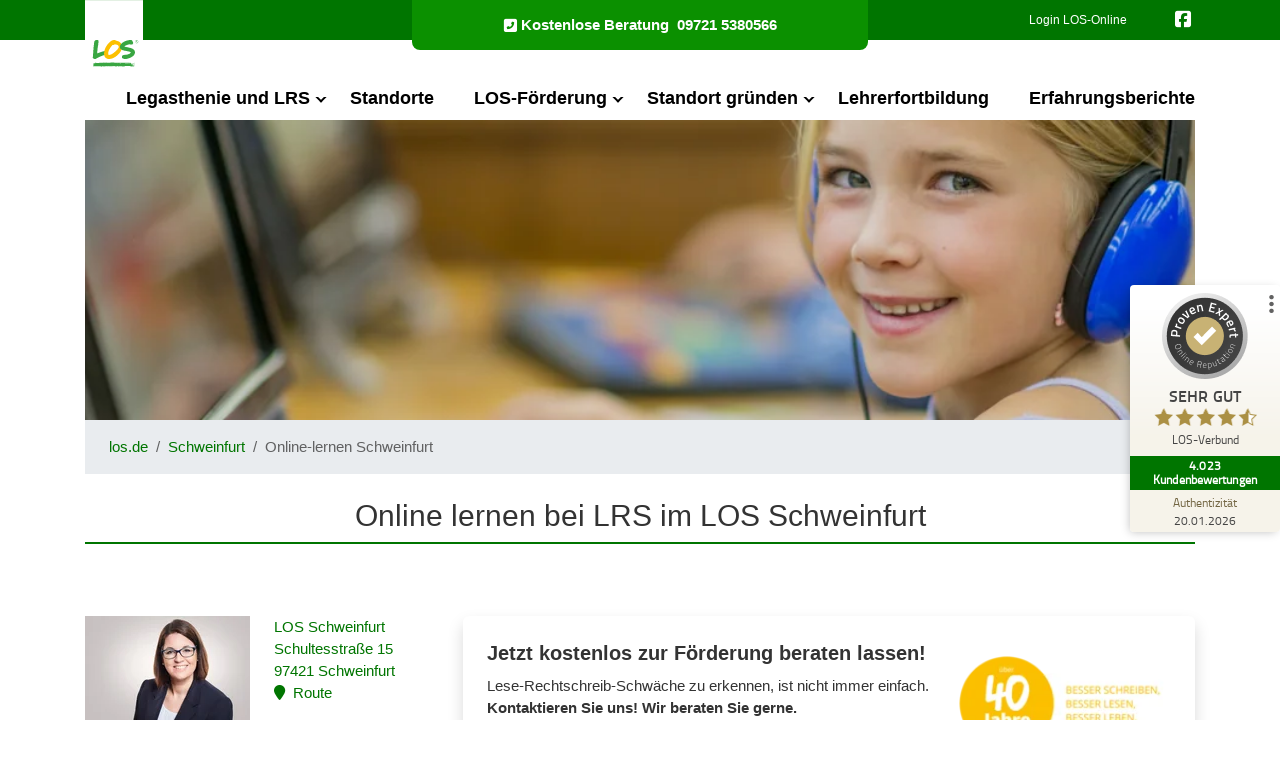

--- FILE ---
content_type: text/html; charset=utf-8
request_url: https://www.los.de/online-lernen-schweinfurt
body_size: 15223
content:
<!DOCTYPE html>
<html lang="de-de">
<head>
    <meta charset="utf-8">

<!-- 
	C3:net | enterprise web applications | Saarbrücken

	This website is powered by TYPO3 - inspiring people to share!
	TYPO3 is a free open source Content Management Framework initially created by Kasper Skaarhoj and licensed under GNU/GPL.
	TYPO3 is copyright 1998-2026 of Kasper Skaarhoj. Extensions are copyright of their respective owners.
	Information and contribution at https://typo3.org/
-->

<link rel="icon" href="/_assets/cbc7846f4e5e8a362e532641ddb97d1f/Icons/favicon.ico" type="image/vnd.microsoft.icon">
<title>Online lernen im LOS Schweinfurt - Jetzt anrufen!</title>
<meta http-equiv="x-ua-compatible" content="IE=edge">
<meta name="generator" content="TYPO3 CMS">
<meta name="description" content="Online-Learning in Deutsch und Englisch. LOS-Lernsoftware für Kinder und Erwachsene im LOS Schweinfurt – Jetzt anrufen und testen!">
<meta name="viewport" content="width=device-width, initial-scale=1">
<meta name="robots" content="index,follow">
<meta property="og:title" content="Online lernen im LOS Schweinfurt">
<meta property="og:url" content="https://www.los.de/online-lernen-schweinfurt">
<meta property="og:type" content="website">
<meta property="og:site_name" content="LOS: Hilfe bei LRS und Legasthenie">
<meta property="og:description" content="LRS-Lernsoftware für Kinder und Erwachsene im LOS Schweinfurt
">
<meta property="og:image" content="https://www.los.de/_assets/cbc7846f4e5e8a362e532641ddb97d1f/Images/startseite.jpg">
<meta property="og:image:url" content="https://www.los.de/_assets/cbc7846f4e5e8a362e532641ddb97d1f/Images/startseite.jpg">
<meta name="twitter:title" content="Online lernen im LOS Schweinfurt - Jetzt anrufen!">
<meta name="twitter:card" content="summary">
<meta name="twitter:image" content="https://www.los.de/_assets/cbc7846f4e5e8a362e532641ddb97d1f/Images/startseite.jpg">
<meta name="apple-mobile-web-app-capable" content="no">


<link rel="stylesheet" href="/typo3temp/assets/compressed/merged-25878856c128282a160cdc6b57f74b7a-min.css?1769147573" media="all">






<link rel="preconnect" href="https://www.googletagmanager.com" crossorigin>
<link rel="preconnect" href="https://ajax.googleapis.com" crossorigin>
<link rel="preconnect" href="https://cdnjs.cloudflare.com" crossorigin>
<link rel="preconnect" href="https://www.provenexpert.com" crossorigin>

<link rel="dns-prefetch" href="https://www.google-analytics.com">
<link rel="dns-prefetch" href="https://www.googletagservice.com">
<link rel="dns-prefetch" href="https://apis.google.com">
<link rel="dns-prefetch" href="https://www.youtube.com">
<link rel="dns-prefetch" href="https://s.provenexpert.com">
<link rel="dns-prefetch" href="https://www.github.com">
<link rel="dns-prefetch" href="https://www.facebook.com">
<link rel="dns-prefetch" href="https://maxcdn.bootstrapcdn.com">
<!-- Google Tag Manager -->
<script type="text/plain" data-usercentrics="Google Tag Manager">(function(w,d,s,l,i){w[l]=w[l]||[];w[l].push({'gtm.start':
new Date().getTime(),event:'gtm.js'});var f=d.getElementsByTagName(s)[0],
j=d.createElement(s),dl=l!='dataLayer'?'&l='+l:'';j.async=true;j.src=
'https://www.googletagmanager.com/gtm.js?id='+i+dl;f.parentNode.insertBefore(j,f);
})(window,document,'script','dataLayer','GTM-TH5L8DB');</script>
<!-- End Google Tag Manager --><script id="usercentrics-cmp" data-language="de" src="https://web.cmp.usercentrics.eu/ui/loader.js" data-settings-id="wirqfUdC8LONgi" async></script>
  <script type="text/plain" data-usercentrics="Matomo (self hosted)">
  var _paq = window._paq = window._paq || [];
  _paq.push(['trackPageView']);
  _paq.push(['enableLinkTracking']);
  (function () {
      var u = "https://piwik.los.de/";
      _paq.push(['setTrackerUrl', u + 'matomo.php']);
      _paq.push(['setSiteId', '1']);
      var d = document, g = d.createElement('script'), s = d.getElementsByTagName('script')[0];
      g.type = 'text/javascript';
      g.async = true;
      g.src = u + 'matomo.js';
      s.parentNode.insertBefore(g, s);
  })();
  </script>
<link rel="canonical" href="https://www.los.de/online-lernen-schweinfurt">

<script type="application/ld+json" id="ext-schema-jsonld">{"@context":"https://schema.org/","@graph":[{"@type":"WebPage","name":"Online-lernen Schweinfurt","url":"https://www.los.de/online-lernen-schweinfurt"},{"@type":"WebSite","name":"LOS-Verbund","url":"https://www.los.de"},{"@type":"Organization","address":{"@type":"PostalAddress","addressCountry":"DE","addressLocality":"Saarbrücken","addressRegion":"Saarland","postalCode":"66111","streetAddress":"Lortzingstraße 20"},"contactPoint":{"@type":"ContactPoint","contactType":"customer support","telephone":"00800 90606060"},"logo":{"@type":"ImageObject","url":"https://www.los.de/typo3conf/ext/los_config/Resources/Public/Images/logo-strich-rgb_.svg"},"name":"LOS-Verbund","sameAs":"https://www.facebook.com/losberatung/","url":"https://www.los.de"},{"@type":"LocalBusiness","address":{"@type":"PostalAddress","addressCountry":"DE","addressLocality":"Schweinfurt","postalCode":"97421","streetAddress":"Schultesstraße 15"},"email":"info@los-schweinfurt.de","image":"https://www.los.de/_assets/cbc7846f4e5e8a362e532641ddb97d1f/Images/logo-strich-rgb_.svg","name":"LOS Schweinfurt","openingHours":["Montag: 09:00 – 17:00 Uhr","Dienstag: 09:00 – 17:00 Uhr","Mittwoch: 09:00 – 17:00 Uhr","Donnerstag: 09:00 – 17:00 Uhr","Freitag: 09:00 – 17:00 Uhr"],"parentOrganization":{"@type":"Organization","address":{"@type":"PostalAddress","addressCountry":"DE","addressLocality":"Saarbrücken","addressRegion":"Saarland","postalCode":"66111","streetAddress":"Lortzingstraße 20"},"contactPoint":{"@type":"ContactPoint","contactType":"customer support","telephone":"00800 90606060"},"logo":{"@type":"ImageObject","url":"https://www.los.de/typo3conf/ext/los_config/Resources/Public/Images/logo-strich-rgb_.svg"},"name":"LOS-Verbund","sameAs":"https://www.facebook.com/losberatung/","url":"https://www.los.de"},"telephone":"+4997215380566","url":"https://www.los.de/schweinfurt"},{"@type":"Person","email":"info@los-schweinfurt.de","familyName":"Panzer","givenName":"Anja","name":"Institutsleitung LOS Schweinfurt"}]}</script>
</head>
<body id="page-640" class="einspaltig_slider_start sm" data-navbar-breakpoint="sm" data-bs-no-jquery="true">
<!-- Google Tag Manager (noscript) -->
<!--<noscript><iframe src="https://www.googletagmanager.com/ns.html?id=GTM-TH5L8DB"
height="0" width="0" style="display:none;visibility:hidden"></iframe></noscript>-->
<!-- End Google Tag Manager (noscript) -->



    <script>
        var fixedNavbar = false;
        var navbarHeight = 0;
    </script>

    
            






<header class="los_pos-fixed">
    <div class="bg-primary los_navbar">
        <div class="container">
            <div class="row justify-content-between">
                <div class="col">
                    <div class="los_logo">
                        
                        <a href="/" title="Zur Startseite von LOS">
                            <img class="header-logo" alt="LOS Logo" src="/_assets/cbc7846f4e5e8a362e532641ddb97d1f/Images/logo-strich-rgb_.svg" width="58" height="74" >
                        </a>

                    </div>
                </div>
                <div class="col">
                    <div class="los_hotline text-center">
                        <a href="tel:+4997215380566">
                            <i class="fas fa-phone-square-alt me-1"></i>
                            <b class="d-flex">
                                <span class="phone-text d-none d-lg-block me-2">Kostenlose Beratung </span>
                                <span>09721 5380566</span>
                            </b>
                        </a>
                    </div>
                </div>
                <div class="col">
                    <div class="los_social-media d-none d-lg-flex">
                        
                            <div class="los_social-media-link">
                                <a href="/lrs-software" class="login-link" title="Login Lernprogramme">Login LOS-Online</a>
                            </div>
                        
                        
                            <div class="los_social-media-f ms-5">
                                






    <a href="https://www.facebook.com/losschweinfurt" title="Link zu Facebook" target="_blank" rel="noreferrer" class="single-social me-1"><i class="fab fa-facebook-square fa-lg"></i></a>





                            </div>
                        
                    </div>
                    <div class="d-md-block d-lg-none" id="navbarBtn" onclick="openNav()">
                        <span></span>
                        <span></span>
                        <span></span>
                        <span></span>
                    </div>
                </div>
            </div>
        </div>
    </div>
    <nav>
        <div id="navbarMenu">
            <div class="container d-flex flex-column justify-content-between">
                <ul class="los_navbar-nav">
                    
                        <li class="los_nav-item  dropdown">

                            
                            <a class="nav-link"
                               href="/ratgeber-fuer-lrs"
                               
                               title="Legasthenie und LRS"
                            >Legasthenie und LRS</a>

                            
                                <span class="los_submenu_handler"></span>
                                <ul class="los_submenu">
                                    
                                        <li class="los_nav-subitem dropdown">
                                            <a href="/ratgeber-fuer-lrs/lrs"
                                                
                                               title="LRS"
                                               class="los_nav-subitem-link"
                                            >LRS</a>

                                            
                                                <span class="los_sub-submenu_handler"></span>
                                                <ul class="los_sub-submenu">
                                                    
                                                        <li><a href="/ratgeber-fuer-lrs/lrs/lrs-definition"
                                                            
                                                           title="Was ist LRS?"
                                                        >Was ist LRS?</a></li>
                                                    
                                                        <li><a href="/ratgeber-fuer-lrs/lrs/lrs-test"
                                                            
                                                           title="LRS-Test"
                                                        >LRS-Test</a></li>
                                                    
                                                        <li><a href="/ratgeber-fuer-lrs/lrs/lrs-foerderung"
                                                            
                                                           title="LRS-Förderung"
                                                        >LRS-Förderung</a></li>
                                                    
                                                        <li><a href="/ratgeber-fuer-lrs/lrs/lese-rechtschreib-schwaeche"
                                                            
                                                           title="Lese-Rechtschreib-Schwäche"
                                                        >Lese-Rechtschreib-Schwäche</a></li>
                                                    
                                                        <li><a href="/ratgeber-fuer-lrs/lrs/lrs-bei-erwachsenen"
                                                            
                                                           title="LRS bei Erwachsenen"
                                                        >LRS bei Erwachsenen</a></li>
                                                    
                                                        <li><a href="/ratgeber-fuer-lrs/lrs/lrs-therapie"
                                                            
                                                           title="LRS-Therapie"
                                                        >LRS-Therapie</a></li>
                                                    
                                                        <li><a href="/ratgeber-fuer-lrs/lrs/lrs-fremdsprache"
                                                            
                                                           title="LRS und Englisch"
                                                        >LRS und Englisch</a></li>
                                                    
                                                        <li><a href="/ratgeber-fuer-lrs/lrs/lrs-ursachen"
                                                            
                                                           title="LRS-Ursachen"
                                                        >LRS-Ursachen</a></li>
                                                    
                                                        <li><a href="/ratgeber-fuer-lrs/lrs/lrs-anzeichen"
                                                            
                                                           title="LRS-Anzeichen"
                                                        >LRS-Anzeichen</a></li>
                                                    
                                                        <li><a href="/ratgeber-fuer-lrs/lrs/lrs-erlass"
                                                            
                                                           title="LRS-Erlass"
                                                        >LRS-Erlass</a></li>
                                                    
                                                        <li><a href="/ratgeber-fuer-lrs/lrs/lrs-nachteilsausgleich"
                                                            
                                                           title="Nachteilsausgleich"
                                                        >Nachteilsausgleich</a></li>
                                                    
                                                        <li><a href="/ratgeber-fuer-lrs/lrs/lrs-diagnostik"
                                                            
                                                           title="LRS-Diagnostik"
                                                        >LRS-Diagnostik</a></li>
                                                    
                                                        <li><a href="/ratgeber-fuer-lrs/lrs/lrs-schule"
                                                            
                                                           title="LRS in der Schule"
                                                        >LRS in der Schule</a></li>
                                                    
                                                        <li><a href="/ratgeber-fuer-lrs/lrs/lrs-krankheit"
                                                            
                                                           title="Ist LRS eine Krankheit?"
                                                        >Ist LRS eine Krankheit?</a></li>
                                                    
                                                        <li><a href="/ratgeber-fuer-lrs/lrs/weiterfuehrende-schule"
                                                            
                                                           title="Weiterführende Schule"
                                                        >Weiterführende Schule</a></li>
                                                    
                                                </ul>
                                            
                                        </li>
                                    
                                        <li class="los_nav-subitem dropdown">
                                            <a href="/ratgeber-fuer-lrs/legasthenie"
                                                
                                               title="Legasthenie"
                                               class="los_nav-subitem-link"
                                            >Legasthenie</a>

                                            
                                                <span class="los_sub-submenu_handler"></span>
                                                <ul class="los_sub-submenu">
                                                    
                                                        <li><a href="/ratgeber-fuer-lrs/legasthenie/legasthenie-definition"
                                                            
                                                           title="Legasthenie-Definition"
                                                        >Legasthenie-Definition</a></li>
                                                    
                                                        <li><a href="/ratgeber-fuer-lrs/legasthenie/legasthenie-test"
                                                            
                                                           title="Legasthenie-Test"
                                                        >Legasthenie-Test</a></li>
                                                    
                                                        <li><a href="/ratgeber-fuer-lrs/legasthenie/legasthenie-erwachsene"
                                                            
                                                           title="Legasthenie-Erwachsene"
                                                        >Legasthenie-Erwachsene</a></li>
                                                    
                                                        <li><a href="/ratgeber-fuer-lrs/legasthenie/legasthenie-erkennen"
                                                            
                                                           title="Legasthenie erkennen"
                                                        >Legasthenie erkennen</a></li>
                                                    
                                                        <li><a href="/ratgeber-fuer-lrs/legasthenie/legasthenie-symptome"
                                                            
                                                           title="Legasthenie-Symptome"
                                                        >Legasthenie-Symptome</a></li>
                                                    
                                                        <li><a href="/ratgeber-fuer-lrs/legasthenie/legasthenie-ursachen"
                                                            
                                                           title="Legasthenie-Ursachen"
                                                        >Legasthenie-Ursachen</a></li>
                                                    
                                                        <li><a href="/ratgeber-fuer-lrs/legasthenie/legasthenie-software"
                                                            
                                                           title="Legasthenie-Software"
                                                        >Legasthenie-Software</a></li>
                                                    
                                                        <li><a href="/ratgeber-fuer-lrs/legasthenie/rechtschreibstoerung"
                                                            
                                                           title="Rechtschreibstörung"
                                                        >Rechtschreibstörung</a></li>
                                                    
                                                </ul>
                                            
                                        </li>
                                    
                                        <li class="los_nav-subitem dropdown">
                                            <a href="/ratgeber-fuer-lrs/rechtschreibprobleme"
                                                
                                               title="Rechtschreibprobleme"
                                               class="los_nav-subitem-link"
                                            >Rechtschreibprobleme</a>

                                            
                                                <span class="los_sub-submenu_handler"></span>
                                                <ul class="los_sub-submenu">
                                                    
                                                        <li><a href="/ratgeber-fuer-lrs/rechtschreibprobleme/rechtschreibprobleme-erkennen"
                                                            
                                                           title="Rechtschreibprobleme erkennen"
                                                        >Rechtschreibprobleme erkennen</a></li>
                                                    
                                                        <li><a href="/ratgeber-fuer-lrs/rechtschreibprobleme/rechtschreibprobleme-loesen"
                                                            
                                                           title="Rechtschreibung verbessern"
                                                        >Rechtschreibung verbessern</a></li>
                                                    
                                                </ul>
                                            
                                        </li>
                                    
                                        <li class="los_nav-subitem dropdown">
                                            <a href="/ratgeber-fuer-lrs/nachhilfe"
                                                
                                               title="Nachhilfe"
                                               class="los_nav-subitem-link"
                                            >Nachhilfe</a>

                                            
                                                <span class="los_sub-submenu_handler"></span>
                                                <ul class="los_sub-submenu">
                                                    
                                                        <li><a href="/ratgeber-fuer-lrs/nachhilfe/nachhilfe-preise"
                                                            
                                                           title="Nachhilfe: Kosten"
                                                        >Nachhilfe: Kosten</a></li>
                                                    
                                                        <li><a href="/ratgeber-fuer-lrs/nachhilfe/nachhilfe-online"
                                                            
                                                           title="Deutsch-Nachhilfe: Online-Lernen"
                                                        >Deutsch-Nachhilfe: Online-Lernen</a></li>
                                                    
                                                </ul>
                                            
                                        </li>
                                    
                                        <li class="los_nav-subitem ">
                                            <a href="/ratgeber-fuer-lrs/online-lernen"
                                                
                                               title="Online lernen"
                                               class=""
                                            >Online lernen</a>

                                            
                                        </li>
                                    
                                        <li class="los_nav-subitem ">
                                            <a href="/ratgeber-fuer-lrs/foerderung-in-englisch"
                                                
                                               title="Förderung in Englisch"
                                               class=""
                                            >Förderung in Englisch</a>

                                            
                                        </li>
                                    
                                        <li class="los_nav-subitem dropdown">
                                            <a href="/ratgeber-fuer-lrs/leseschwaeche"
                                                
                                               title="Leseschwäche"
                                               class="los_nav-subitem-link"
                                            >Leseschwäche</a>

                                            
                                                <span class="los_sub-submenu_handler"></span>
                                                <ul class="los_sub-submenu">
                                                    
                                                        <li><a href="/ratgeber-fuer-lrs/leseschwaeche/leseschwaeche-test"
                                                            
                                                           title="Leseschwäche testen"
                                                        >Leseschwäche testen</a></li>
                                                    
                                                </ul>
                                            
                                        </li>
                                    
                                        <li class="los_nav-subitem dropdown">
                                            <a href="/ratgeber-fuer-lrs/adhs"
                                                
                                               title="ADHS/ADS"
                                               class="los_nav-subitem-link"
                                            >ADHS/ADS</a>

                                            
                                                <span class="los_sub-submenu_handler"></span>
                                                <ul class="los_sub-submenu">
                                                    
                                                        <li><a href="/ratgeber-fuer-lrs/adhs/ads"
                                                            
                                                           title="ADS-Symptome: Konzentrationsprobleme"
                                                        >ADS-Symptome: Konzentrationsprobleme</a></li>
                                                    
                                                        <li><a href="/ratgeber-fuer-lrs/adhs/adhs-kind"
                                                            
                                                           title="ADHS bei Kindern"
                                                        >ADHS bei Kindern</a></li>
                                                    
                                                        <li><a href="/ratgeber-fuer-lrs/adhs/adhs-symptome"
                                                            
                                                           title="Symptome: ADHS"
                                                        >Symptome: ADHS</a></li>
                                                    
                                                        <li><a href="/ratgeber-fuer-lrs/adhs/adhs-anzeichen"
                                                            
                                                           title="ADHS-Anzeichen"
                                                        >ADHS-Anzeichen</a></li>
                                                    
                                                        <li><a href="/ratgeber-fuer-lrs/adhs/adhs-ursachen"
                                                            
                                                           title="ADHS-Ursachen"
                                                        >ADHS-Ursachen</a></li>
                                                    
                                                </ul>
                                            
                                        </li>
                                    
                                        <li class="los_nav-subitem dropdown">
                                            <a href="/ratgeber-fuer-lrs/dyskalkulie"
                                                
                                               title="Dyskalkulie"
                                               class="los_nav-subitem-link"
                                            >Dyskalkulie</a>

                                            
                                                <span class="los_sub-submenu_handler"></span>
                                                <ul class="los_sub-submenu">
                                                    
                                                        <li><a href="/ratgeber-fuer-lrs/dyskalkulie/was-ist-eine-dyskalkulie"
                                                            
                                                           title="Was ist Dyskalkulie?"
                                                        >Was ist Dyskalkulie?</a></li>
                                                    
                                                        <li><a href="/ratgeber-fuer-lrs/dyskalkulie/dyskalkulie-testen"
                                                            
                                                           title="Dyskalkulie oder LRS?"
                                                        >Dyskalkulie oder LRS?</a></li>
                                                    
                                                        <li><a href="/ratgeber-fuer-lrs/dyskalkulie/dyskalkulie-symptome"
                                                            
                                                           title="Dyskalkulie-Symptome"
                                                        >Dyskalkulie-Symptome</a></li>
                                                    
                                                        <li><a href="/ratgeber-fuer-lrs/dyskalkulie/dyskalkulie-foerderung"
                                                            
                                                           title="Dyskalkulie-Förderung"
                                                        >Dyskalkulie-Förderung</a></li>
                                                    
                                                </ul>
                                            
                                        </li>
                                    
                                        <li class="los_nav-subitem ">
                                            <a href="/ratgeber-fuer-lrs/lerntherapie"
                                                
                                               title="Lerntherapie"
                                               class=""
                                            >Lerntherapie</a>

                                            
                                        </li>
                                    
                                        <li class="los_nav-subitem ">
                                            <a href="/ratgeber-fuer-lrs/lernschwaeche"
                                                
                                               title="Lernschwäche"
                                               class=""
                                            >Lernschwäche</a>

                                            
                                        </li>
                                    
                                        <li class="los_nav-subitem dropdown">
                                            <a href="/ratgeber-fuer-lrs/rechtschreibung"
                                                
                                               title="Rechtschreibung"
                                               class="los_nav-subitem-link"
                                            >Rechtschreibung</a>

                                            
                                                <span class="los_sub-submenu_handler"></span>
                                                <ul class="los_sub-submenu">
                                                    
                                                        <li><a href="/ratgeber-fuer-lrs/rechtschreibung/deutsche-grammatik"
                                                            
                                                           title="Deutsche Grammatik"
                                                        >Deutsche Grammatik</a></li>
                                                    
                                                        <li><a href="/ratgeber-fuer-lrs/rechtschreibung/rechtschreibung-online"
                                                            
                                                           title="Rechtschreibung online prüfen"
                                                        >Rechtschreibung online prüfen</a></li>
                                                    
                                                        <li><a href="/ratgeber-fuer-lrs/rechtschreibung/entstehung-der-deutschen-rechtschreibung"
                                                            
                                                           title="Entstehung der deutschen Rechtschreibung"
                                                        >Entstehung der deutschen Rechtschreibung</a></li>
                                                    
                                                </ul>
                                            
                                        </li>
                                    
                                </ul>
                            

                        </li>
                    
                        <li class="los_nav-item  ">

                            
                            <a class="nav-link"
                               href="/standorte"
                               
                               title="Standorte"
                            >Standorte</a>

                            

                        </li>
                    
                        <li class="los_nav-item  dropdown">

                            
                            <a class="nav-link"
                               href="/lrs-foerderung"
                               
                               title="LOS-Förderung"
                            >LOS-Förderung</a>

                            
                                <span class="los_submenu_handler"></span>
                                <ul class="los_submenu">
                                    
                                        <li class="los_nav-subitem ">
                                            <a href="/lrs-foerderung/verdacht-auf-lrs"
                                                
                                               title="Verdacht auf LRS"
                                               class=""
                                            >Verdacht auf LRS</a>

                                            
                                        </li>
                                    
                                        <li class="los_nav-subitem ">
                                            <a href="/lrs-foerderung/lrs-diagnose"
                                                
                                               title="Beratung bei LRS"
                                               class=""
                                            >Beratung bei LRS</a>

                                            
                                        </li>
                                    
                                        <li class="los_nav-subitem ">
                                            <a href="/lrs-foerderung/lrs-testung"
                                                
                                               title="Diagnose bei LRS"
                                               class=""
                                            >Diagnose bei LRS</a>

                                            
                                        </li>
                                    
                                        <li class="los_nav-subitem ">
                                            <a href="/lrs-foerderung/individuelle-foerderung-im-los"
                                                
                                               title="Förderung im LOS"
                                               class=""
                                            >Förderung im LOS</a>

                                            
                                        </li>
                                    
                                        <li class="los_nav-subitem ">
                                            <a href="/lrs-foerderung/legasthenie-online"
                                                
                                               title="Online-Förderung"
                                               class=""
                                            >Online-Förderung</a>

                                            
                                        </li>
                                    
                                        <li class="los_nav-subitem ">
                                            <a href="/lrs-foerderung/lrs-ferienkurse"
                                                
                                               title="LOS-Ferienkurse"
                                               class=""
                                            >LOS-Ferienkurse</a>

                                            
                                        </li>
                                    
                                </ul>
                            

                        </li>
                    
                        <li class="los_nav-item  dropdown">

                            
                            <a class="nav-link"
                               href="/selbststaendig-mit-los"
                               
                               title="Standort gründen"
                            >Standort gründen</a>

                            
                                <span class="los_submenu_handler"></span>
                                <ul class="los_submenu">
                                    
                                        <li class="los_nav-subitem dropdown">
                                            <a href="/selbststaendig-mit-los/erfahrungsberichte"
                                                
                                               title="Erfahrungsberichte"
                                               class="los_nav-subitem-link"
                                            >Erfahrungsberichte</a>

                                            
                                                <span class="los_sub-submenu_handler"></span>
                                                <ul class="los_sub-submenu">
                                                    
                                                        <li><a href="/selbststaendig-mit-los/erfahrungsberichte/katrin-petrucci"
                                                            
                                                           title="Katrin Petrucci"
                                                        >Katrin Petrucci</a></li>
                                                    
                                                        <li><a href="/selbststaendig-mit-los/erfahrungsberichte/katharina-marth"
                                                            
                                                           title="Katharina Marth"
                                                        >Katharina Marth</a></li>
                                                    
                                                        <li><a href="/selbststaendig-mit-los/erfahrungsberichte/till-twardawa"
                                                            
                                                           title="Till Twardawa"
                                                        >Till Twardawa</a></li>
                                                    
                                                        <li><a href="/selbststaendig-mit-los/erfahrungsberichte/yvonne-zilling"
                                                            
                                                           title="Yvonne Zilling"
                                                        >Yvonne Zilling</a></li>
                                                    
                                                        <li><a href="/selbststaendig-mit-los/erfahrungsberichte/ines-schnitzler"
                                                            
                                                           title="Ines Schnitzler"
                                                        >Ines Schnitzler</a></li>
                                                    
                                                        <li><a href="/selbststaendig-mit-los/erfahrungsberichte/dr-michaela-tamme"
                                                            
                                                           title="Dr. Michaela Tamme"
                                                        >Dr. Michaela Tamme</a></li>
                                                    
                                                </ul>
                                            
                                        </li>
                                    
                                        <li class="los_nav-subitem ">
                                            <a href="/franchisenehmer-werden"
                                                
                                               title="Institut gründen"
                                               class=""
                                            >Institut gründen</a>

                                            
                                        </li>
                                    
                                </ul>
                            

                        </li>
                    
                        <li class="los_nav-item  ">

                            
                            <a class="nav-link"
                               href="/lehrerfortbildung"
                               
                               title="Lehrerfortbildung"
                            >Lehrerfortbildung</a>

                            

                        </li>
                    
                        <li class="los_nav-item  ">

                            
                            <a class="nav-link"
                               href="/erfahrungen-40-jahre-los"
                               
                               title="Erfahrungsberichte"
                            >Erfahrungsberichte</a>

                            

                        </li>
                    
                </ul>
                
                    <div class="d-block d-lg-none py-5 text-center">
                        <a href="/lrs-software" title="Login Lernprogramme" class="lox_login-link">Login LOS-Online</a>
                    </div>
                
            </div>
        </div>
    </nav>
</header>

        

    <main>
        
    <div class="slider">
        <div class="container-xl">
            <div class="los_hero-image-2">
                
                    











<div id="c4926"><div id="shortcut-4926"><div id="c839" class="d-none d-md-block"><div class="gallery imageorient-0 clearfix" data-ce-columns="1" data-ce-images="1"><div class="mx-auto mx-auto"><div class="row gx-4 mb-0"><div class="col-sm text-center first-figure last-figure"><figure class="m-0 image mx-auto"><picture><source data-srcset="/fileadmin/_processed_/6/3/csm_online_lernen_bea02f63df.webp 768w, /fileadmin/_processed_/6/3/csm_online_lernen_c097023bd0.webp 992w" srcset="/fileadmin/_processed_/6/3/csm_online_lernen_bea02f63df.webp 768w, /fileadmin/_processed_/6/3/csm_online_lernen_c097023bd0.webp 992w" media="(min-width: 1200px)" sizes="(min-width: 966px) 966px, 100vw" ><source data-srcset="/fileadmin/_processed_/6/3/csm_online_lernen_e0fd8e5dc2.webp 576w, /fileadmin/_processed_/6/3/csm_online_lernen_020a0623a4.webp 768w, /fileadmin/_processed_/6/3/csm_online_lernen_7af5ebbea1.webp 992w" srcset="/fileadmin/_processed_/6/3/csm_online_lernen_e0fd8e5dc2.webp 576w, /fileadmin/_processed_/6/3/csm_online_lernen_020a0623a4.webp 768w, /fileadmin/_processed_/6/3/csm_online_lernen_7af5ebbea1.webp 992w" media="(min-width: 576px)" sizes="(min-width: 966px) 966px, 100vw" ><source data-srcset="/fileadmin/_processed_/6/3/csm_online_lernen_e8d4d40a8d.webp 385w, /fileadmin/_processed_/6/3/csm_online_lernen_ed157c6999.webp 575w, /fileadmin/_processed_/6/3/csm_online_lernen_f27d8209cb.webp 4648w" srcset="/fileadmin/_processed_/6/3/csm_online_lernen_e8d4d40a8d.webp 385w, /fileadmin/_processed_/6/3/csm_online_lernen_ed157c6999.webp 575w, /fileadmin/_processed_/6/3/csm_online_lernen_f27d8209cb.webp 4648w" media="(max-width: 575px)" sizes="(min-width: 966px) 966px, 100vw" ><img alt="online_lernen" class="img-fluid headerimg lazy" data-src="/fileadmin/_processed_/6/3/csm_online_lernen_fa44807820.webp" src="[data-uri]" width="966" height="242" ></picture></figure></div></div></div></div></div></div></div>














<div id="c18991"><div id="shortcut-18991"></div></div>


                
            </div>
        </div>
        <div class="container-xl">
            <ol class="breadcrumb py-3 px-4 bg-grey mb-4"><li class="breadcrumb-item"><a href="/" title="los.de">los.de</a></li><li class="breadcrumb-item"><a href="/schweinfurt" title="Schweinfurt">Schweinfurt</a></li><li class="breadcrumb-item active" aria-current="page">Online-lernen Schweinfurt</li></ol>
        </div>
    </div>

    <section class="content">
        <div class="container mb-5">
            <div class="row">
                











<div id="c4941"><div id="shortcut-4941"><div id="c864"><div class="bodytext"><h1 class="text-center">Online lernen bei LRS im&nbsp;LOS Schweinfurt</h1></div></div></div></div>














<div id="c27782"><div id="shortcut-27782"><div id="c27354"><div id="c27352"><div id="shortcut-27352"><div id="c27032"><div id="c27033"><div class="row my-5"><div id="s27033-1" class="even col-xl-4 col-lg-5 col-md-7 col-sm-12 col-12"><div id="c27034"><div class="row"><div id="s27034-1" class="even col-md-6 col-12"><div id="c33412"><figure class="image los_figure"><picture><source media="(max-width: 380px)"
                    srcset="https://www.los.de/fileadmin/_processed_/d/a/csm_los-partner_8fbc54e7bf.webp, https://www.los.de/fileadmin/_processed_/d/a/csm_los-partner_1b7c7f3e82.webp 2x, https://www.los.de/fileadmin/_processed_/d/a/csm_los-partner_fab10e670d.webp 3x"><source media="(max-width: 767px)"
                    srcset="https://www.los.de/fileadmin/_processed_/d/a/csm_los-partner_0e53333c56.webp, https://www.los.de/fileadmin/_processed_/d/a/csm_los-partner_9d37a36231.webp 2x, https://www.los.de/fileadmin/_processed_/d/a/csm_los-partner_ecd521860d.webp 3x"><source media="(max-width: 991px)"
                    srcset="https://www.los.de/fileadmin/_processed_/d/a/csm_los-partner_f60ca908d8.webp, https://www.los.de/fileadmin/_processed_/d/a/csm_los-partner_d4a88be06e.webp 2x, https://www.los.de/fileadmin/_processed_/d/a/csm_los-partner_57ec633206.webp 3x"><source media="(max-width: 1199px)"
                    srcset="https://www.los.de/fileadmin/_processed_/d/a/csm_los-partner_81c83bc786.webp, https://www.los.de/fileadmin/_processed_/d/a/csm_los-partner_70fb34f04d.webp 2x, https://www.los.de/fileadmin/_processed_/d/a/csm_los-partner_2c7e61d860.webp 3x"><source media="(min-width: 1200px)"
                    srcset="https://www.los.de/fileadmin/_processed_/d/a/csm_los-partner_77ab38e058.webp, https://www.los.de/fileadmin/_processed_/d/a/csm_los-partner_e9170f94c7.webp 2x, https://www.los.de/fileadmin/_processed_/d/a/csm_los-partner_1bc46ad79e.webp 3x"><img alt="Portrait LOS Schweinfurt:  Anja Panzer" class="img-fluid lazy" title="Portrait LOS Schweinfurt:  Anja Panzer" src="/fileadmin/_processed_/d/a/csm_los-partner_77ab38e058.webp" width="165" height="110" ></picture><figcaption class="caption los_figcaption">Institutsleitung: <br>
            Anja Panzer
        </figcaption></figure></div></div><div id="s27034-2" class="odd col-md-6 col-12"><div id="c33413"><p class="text-primary"><a href="https://www.google.de/maps/place/Schultesstra%C3%9Fe+15,+97421+Schweinfurt/@50.0423955,10.2291806,17z/data=!3m1!4b1!4m5!3m4!1s0x47a2f7ea8c19449b:0x819fbaf346e4d3d5!8m2!3d50.0423955!4d10.2313693?hl=de&amp;shorturl=1" rel="noreferrer" target="_blank">LOS Schweinfurt<br>
    Schultesstraße 15<br>
    97421 Schweinfurt<br><i class="fas fa-map-marker"></i>&nbsp;&nbsp;Route</a></p><p class="text-primary"><i class="fa fa-envelope fas"></i>&nbsp;<a href="/cdn-cgi/l/email-protection#462f282029062a29356b35252e31232f2820333432682223">E-Mail</a></p></div></div></div></div></div><div id="s27033-2" class="odd col-xl-8 col-lg-7 col-md-12 col-sm-12 col-12"><div class="los-contactbox  shadow p-4  bg-body rounded"><div class="row"><div class="col-xl-8 col-lg-8 col-md-8 col-sm-12 col-12"><h2>Jetzt kostenlos zur Förderung beraten lassen!</h2><p>Lese-Rechtschreib-Schwäche zu erkennen, ist nicht immer einfach.<br><strong>Kontaktieren Sie uns! Wir beraten Sie gerne.</strong></p></div><div class="col-xl-4 col-lg-4 col-md-4 col-sm-12 col-12"><div class="mt-3 d-none d-md-block"><img class="img-fluid" src="/fileadmin/_processed_/d/a/csm_logo_40jahre_header_f747984c1d.webp" width="200" height="90" alt="40 Jahre LOS-Verbund" title="40 Jahre LOS-Verbund" ></div></div></div><div class="row mt-3"><div class="text-center"><a href="tel:+4997215380566" class="btn btn-md btn-primary mb-2 me-2"><i
                        class="fas fa-phone"></i>
                         09721 5380566
                    </a><button class="btn btn-md btn-primary mb-2 me-2"
                    data-bs-page-id="32677"
                    data-bs-partner-ids="400"
                    data-bs-target="#losModal"
                    data-bs-toggle="modal"
                    data-bs-type="partner"
                    type="button"><i
                class="fas fa-envelope"></i>&nbsp;&nbsp;Kontaktieren Sie uns!
            </button></div></div></div></div></div></div></div></div></div><div id="c27353"><div class="row"><div id="s27353-1" class="even col-md-6 col-12"><div id="c893"><div class="bodytext"><h2>Das passende&nbsp;Lernprogramm finden</h2><p>Lernsoftware und Online-Kurse sind aus dem Alltag nicht mehr wegzudenken. Da ist es kein Wunder, dass das Angebot an Lernportalen, -programmen und -apps mittlerweile unübersichtlich ist. Weit verbreitet ist auch die sogenannte Online-Nachhilfe per Videotelefonie oder Chat via Internet. Das Problem dabei: Wie bei der klassischen Nachhilfe findet hier nur eine Aufarbeitung der aktuellen Inhalte des Unterrichts in der Schule statt.</p><p>Aber ist das auch bei einer LRS sinnvoll und vor allem wirksam? Nein! Bei Lese-Rechtschreib-Schwierigkeiten reicht eine einfache Nachhilfe – ob online oder offline – &nbsp;nicht aus, da LRS-Kinder ganz spezielle Bedürfnisse haben. Nicht vollzogene Lernschritte müssen zunächst ermittelt und dann mit Hilfe einer pädagogischen Therapie systematisch nachgeholt werden. Online-Learning bei LRS bzw. Legasthenie ist nur dann wirksam, wenn speziell in den Bereichen eine Förderung erfolgt, die den betroffenen Kindern Probleme bereiten. Voraussetzung ist eine gewissenhafte Diagnose, die zuerst die Stärken und Schwächen der Betroffenen ermittelt und es ermöglicht, die anschließenden Übungen individuell auf die Probleme abzustimmen.&nbsp;</p></div></div><div id="c894" class="mb-4"><div class="gallery imageorient-8 clearfix" data-ce-columns="1" data-ce-images="1"><div class="mx-auto mx-auto"><div class="row gx-4 mb-4"><div class="col-sm text-center first-figure last-figure"><figure class="m-0 image mx-auto"><picture><source data-srcset="/fileadmin/_processed_/6/6/csm_02_schueler_lernen_online_im_los_fda7107649.webp 768w" srcset="/fileadmin/_processed_/6/6/csm_02_schueler_lernen_online_im_los_fda7107649.webp 768w" media="(min-width: 1200px)" sizes="(min-width: 636px) 636px, 100vw" ><source data-srcset="/fileadmin/_processed_/6/6/csm_02_schueler_lernen_online_im_los_8e14d60f6f.webp 576w, /fileadmin/_processed_/6/6/csm_02_schueler_lernen_online_im_los_297668528f.webp 768w" srcset="/fileadmin/_processed_/6/6/csm_02_schueler_lernen_online_im_los_8e14d60f6f.webp 576w, /fileadmin/_processed_/6/6/csm_02_schueler_lernen_online_im_los_297668528f.webp 768w" media="(min-width: 576px)" sizes="(min-width: 636px) 636px, 100vw" ><source data-srcset="/fileadmin/_processed_/6/6/csm_02_schueler_lernen_online_im_los_27c2d51081.webp 385w, /fileadmin/_processed_/6/6/csm_02_schueler_lernen_online_im_los_ffa7364b98.webp 575w, /fileadmin/template/global/bilder/ratgeber/5_online_lernen/02_schueler_lernen_online_im_los.webp 1173w" srcset="/fileadmin/_processed_/6/6/csm_02_schueler_lernen_online_im_los_27c2d51081.webp 385w, /fileadmin/_processed_/6/6/csm_02_schueler_lernen_online_im_los_ffa7364b98.webp 575w, /fileadmin/template/global/bilder/ratgeber/5_online_lernen/02_schueler_lernen_online_im_los.webp 1173w" media="(max-width: 575px)" sizes="(min-width: 636px) 636px, 100vw" ><img alt="Die LOS-Online-Programme sind speziell für die Bedürfnisse von Menschen mit Lese-Rechtschreib-Schwierigkeiten konzipiert." class="img-fluid lazy" data-src="/fileadmin/_processed_/6/6/csm_02_schueler_lernen_online_im_los_c26903931f.webp" src="[data-uri]" width="636" height="358" ></picture></figure></div></div></div></div></div><div id="c895"><div class="bodytext"><h2>LOS Schweinfurt – Ihr Partner bei LRS</h2><p>Mit seiner wissenschaftlich fundierten LRS-Therapie bietet das Expertenteam um die Institutsleitung&nbsp; Anja Panzer&nbsp;im LOS Schweinfurt, Schultesstraße 15&nbsp;in 97421 Schweinfurt, die richtige Hilfe. In einem für sie kostenfreien Beratungsgespräch inklusive Rechtschreibtest erfahren Eltern, ob ihr Verdacht auf LRS oder Legasthenie begründet ist.</p><p><strong>Mit der LOS-Lernsoftware zum Erfolg</strong></p><p>Natürlich nutzen wir auch bei der Förderung im LOS Schweinfurt Online-Software. Dabei handelt es sich aber um eine ganz spezielle Lernsoftware, die sich genau auf die Probleme der Betroffenen im Lesen und Schreiben abstimmen lässt. Sollte eine Förderung im LOS vor Ort nicht möglich sein, bietet unser Expertenteam um Institutsleitung  Anja Panzer,&nbsp;Schultesstraße 15, 97421 Schweinfurt, Betroffenen auch die Möglichkeit, im Rahmen der LRS-Therapie online von zu Hause aus zu lernen. Online-Lernen Deutsch und auch Online-Lernen Englisch mit der speziellen LOS-Software kommt auch für LOS-Schüler in Frage, die in den Ferien von zu Hause aus üben wollen, die zusätzliche Übungszeit benötigen oder für Kinder, Jugendliche oder auch Erwachsene,&nbsp;denen es nicht möglich ist, regelmäßig zu uns ins LOS Schweinfurt zu kommen.&nbsp;</p></div></div></div><div id="s27353-2" class="odd col-md-6 col-12"><div id="c890"><div class="bodytext"><h2>Geeignete Software bei LRS und Legasthenie</h2><p>Dabei arbeiten wir mit einer speziell für Kinder und Jugendliche mit LRS entwickelten Software, die auf den neuesten wissenschaftlichen Erkenntnissen basiert. Sie dient vor allem dem gezielten Einüben und Automatisieren von Strategien zum Rechtschreiben und zum korrekten Lesen. Die Lernsoftware orientiert sich an der LOS-Methode und ist sehr bedienerfreundlich. Sie erhöht die Nettolernzeit, verzichtet auf ablenkenden "Schnickschnack" und führt die jungen Menschen somit schneller zum Erfolg. Die Lerninhalte werden auf Grundlage eines diagnostischen Rechtschreibtests individuell ausgewählt, regelmäßig überprüft und nach Rücksprache angepasst. So entsprechen sie immer dem konkreten Förderbedarf und die besonderen Schwierigkeiten im Bereich LRS können überwunden werden. Unsere Förderpädagogen vom LOS Schweinfurt können auf Wunsch der Eltern die Arbeit der Kinder und Jugendlichen mit der Lernsoftware jederzeit überprüfen und Rückmeldung dazu geben.</p></div></div><div id="c891" class="mb-4"><div class="ce-textpic above-below"><div class="bodytext"><p class="text-center"><strong>Förderung im LOS Schweinfurt – die beste Entscheidung!</strong></p><hr></div><div class="gallery imageorient-8 clearfix" data-ce-columns="1" data-ce-images="1"><div class="mx-auto mx-auto"><div class="row gx-4 mb-4"><div class="col-sm text-center first-figure last-figure"><figure class="m-0 image mx-auto"><picture><source data-srcset="/fileadmin/_processed_/b/c/csm_landingpage_9e3a5961a9.webp 768w" srcset="/fileadmin/_processed_/b/c/csm_landingpage_9e3a5961a9.webp 768w" media="(min-width: 1200px)" sizes="(min-width: 636px) 636px, 100vw" ><source data-srcset="/fileadmin/_processed_/b/c/csm_landingpage_2870361177.webp 576w, /fileadmin/_processed_/b/c/csm_landingpage_5345f08063.webp 768w" srcset="/fileadmin/_processed_/b/c/csm_landingpage_2870361177.webp 576w, /fileadmin/_processed_/b/c/csm_landingpage_5345f08063.webp 768w" media="(min-width: 576px)" sizes="(min-width: 636px) 636px, 100vw" ><source data-srcset="/fileadmin/_processed_/b/c/csm_landingpage_b5ecdb2138.webp 385w, /fileadmin/_processed_/b/c/csm_landingpage_2c46d8b03d.webp 575w, /fileadmin/template/global/bilder/ratgeber/0_landingpages/landingpage.webp 567w" srcset="/fileadmin/_processed_/b/c/csm_landingpage_b5ecdb2138.webp 385w, /fileadmin/_processed_/b/c/csm_landingpage_2c46d8b03d.webp 575w, /fileadmin/template/global/bilder/ratgeber/0_landingpages/landingpage.webp 567w" media="(max-width: 575px)" sizes="(min-width: 636px) 636px, 100vw" ><img title="Förderung im LOS – die beste Entscheidung!" alt="Förderung im LOS – die beste Entscheidung!" class="img-fluid lazy" data-src="/fileadmin/_processed_/b/c/csm_landingpage_a2fbbca23b.webp" src="[data-uri]" width="636" height="358" ></picture></figure></div></div></div></div></div></div><div id="c892"><div class="bodytext"><h2>Online-Förderung im LOS&nbsp;</h2><p>Wenn Sie glauben, dass Ihr Kind aufgrund von Schwierigkeiten beim Lesen und Schreiben Unterstützung benötigt, rufen Sie uns am besten gleich an, um einen Termin für eine Beratung zu vereinbaren. Wir geben Ihnen nähere Informationen zum Thema LRS und können Ihnen sagen, ob Onlineförderung für Ihr Kind oder Sie selbst eine geeignete Alternative oder Ergänzung zur individuellen Förderung vor Ort ist. Das Beratungsgespräch inklusive Rechtschreibtest ist für Sie gratis.</p></div></div></div></div></div></div></div></div>














<div id="c25433"><div id="shortcut-25433"><div id="c25430"><div class="bodytext"><p><a href="/schweinfurt">zurück zum Standort LOS Schweinfurt</a></p></div></div></div></div>














<div id="c34702"><header class="header-34702 h-3"><h3 class="mainheader">
			
	
				
			Weitere Informationen
			
		

		</h3></header><div class="bodytext"><p><a href="/lrs-schweinfurt">LRS Schweinfurt</a> - <a href="/legasthenie-schweinfurt">Legasthenie Schweinfurt</a> - <a href="/nachhilfe-schweinfurt">Nachhilfe Schweinfurt</a> - <a href="/foerderung-in-englisch-schweinfurt">Förderung in Englisch Schweinfurt</a> - <a href="/hilfe-bei-leseschwaeche-schweinfurt">Hilfe bei Leseschwäche Schweinfurt</a> - <a href="/hilfe-bei-adhs-schweinfurt">Hilfe bei ADHS Schweinfurt</a> - <a href="/hilfe-bei-dyskalkulie-schweinfurt">Hilfe bei Dyskalkulie Schweinfurt</a> - <a href="/lerntherapie-schweinfurt">Lerntherapie Schweinfurt</a> - <a href="/hilfe-bei-lernschwaeche-schweinfurt">Hilfe bei Lernschwäche Schweinfurt</a> - <a href="/lrs-ferienkurse-schweinfurt">LRS-Ferienkurse Schweinfurt</a></p></div></div>


            </div>
        </div>
    </section>


    </main>

    <footer>
        <div class="los_bg-footer-gray">
    <div class="container">
        <div class="row py-5">
            <div class="col-md-12 col-lg-6">
                











<div id="c20"><div class="bodytext"><p><strong>LOS – die beste Entscheidung</strong></p><p>Die Lehrinstitute für Orthographie und Sprachkompetenz (LOS) helfen seit über 40&nbsp;Jahren Menschen, ihre Probleme im Lesen und Schreiben erfolgreich zu überwinden. Vereinbaren Sie mit Ihrem LOS einen Termin, um gemeinsam den individuellen Förderbedarf festzustellen und zu schauen, mit welchen Maßnahmen Sie oder Ihr Kind die gesetzten Ziele in der Schule oder im Beruf erreichen können. Wir freuen uns auf Sie!</p></div></div>


            </div>
            <div class="col-md-6 col-lg-3">
                <strong>Allgemeines</strong>
                <ul class="los_footer-index-list"><li><a href="/datenschutz">Datenschutz</a></li><li><a href="/impressum">Impressum</a></li><li><a href="/sitemap">Sitemap</a></li><li><a href="/allgemeines/presse-und-medien">Presse und Medien</a></li><li><a href="/jobs-karriere/paedagogen-gesucht">Pädagogen gesucht</a></li></ul>
            </div>
            <div class="col-md-6 col-lg-3">
                
                
                    <strong>Kontaktinfos</strong>
                    <ul class="los_footer-contact-list">
                        <li>
                            <p>Telefon</p>
                            <a href="tel:0080090606060">
                                <i class="fas fa-phone-square-alt"></i>
                                <span class="ms-2">00800 90606060 kostenlos</span>
                            </a>
                        </li>
                        <li>
                            <p>E-Mail</p>
                            <a href="/cdn-cgi/l/email-protection#0f666169604f63607c22796a7d6d7a616b216b6a">
                                <i class="fas fa-envelope"></i>
                                <span class="ms-2"><span class="__cf_email__" data-cfemail="91f8fff7fed1fdfee2bce7f4e3f3e4fff5bff5f4">[email&#160;protected]</span></span>
                            </a>
                        </li>
                    </ul>
                    
                
            </div>
        </div>
    </div>
</div>


        <div class="bg-primary">
            <p class="text-center py-2 fw-light text-light mb-0">
                <small>&copy; 2026 by LOS-Verbund</small>
            </p>
        </div>
    </footer>

    <div class="loading-spinner">
        <div class="loading-spinner__loader"></div>
    </div>
    <!-- Modal -->
    <div class="modal fade" id="losModal" tabindex="-1" data-bs-backdrop="static" aria-labelledby="losModalLabel" aria-hidden="true">
        <div class="modal-dialog modal-xl">
            <div class="modal-content">
                <div class="modal-header">
                    <p class="h5 modal-title" id="losModalLabel"></p>
                    <button type="button" class="btn-close" data-bs-dismiss="modal" aria-label="Close"></button>
                </div>
                <div class="modal-body">
                </div>
            </div>
        </div>
    </div>


<!-- ProvenExpert ProSeal Widget -->
<noscript>
<a href="https://www.provenexpert.com/de-de/los-verbund/" target="_blank" title="Customer reviews & experiences for LOS-Verbund" class="pe-pro-seal-more-infos" >More info</a>
</noscript>
<script data-cfasync="false" src="/cdn-cgi/scripts/5c5dd728/cloudflare-static/email-decode.min.js"></script><script data-cfasync="false" data-usercentrics="ProvenExpert" id="proSeal">
      window.loadProSeal = function(){
          window.provenExpert.proSeal({
            widgetId: "e4737ddf-619a-475b-a951-0d2ab7a93b6d",
            language:"de-DE",
            usePageLanguage: false,
            bannerColor: "#007500",
            textColor: "#FFFFFF",
            showReviews: true,
            hideDate: true,
            hideName: false,
            hideOnMobile: true,
            bottom: "188px",
            top:"30px",
            stickyToSide: "right",
            googleStars: true,
            zIndex: "9999",
            displayReviewerLastName: false,
          })
      };
</script>
<script data-cfasync="false" data-usercentrics="ProvenExpert" src="https://s.provenexpert.net/seals/proseal-v2.js" onload='loadProSeal()'></script>
<!-- ProvenExpert ProSeal Widget -->

<!-- ProvenExpert Bewertungssiegel -->
<div id="ProvenExpert_widgetbar_container"></div>
<script data-cfasync="false" type="text/plain" data-usercentrics="ProvenExpert" src="//www.provenexpert.com/widget/bar_los-verbund.js?style=white&amp;feedback=1&l=de-de" async></script>
<!-- ProvenExpert Bewertungssiegel -->
<script src="https://ajax.googleapis.com/ajax/libs/jquery/3.6.0/jquery.min.js"></script>
<script src="/typo3temp/assets/compressed/merged-4aa8c09fa7d325a54c2f3141d1b39480-min.js?1769147573"></script>
<script src="https://cdnjs.cloudflare.com/ajax/libs/twitter-bootstrap/5.1.0/js/bootstrap.min.js"></script>
<script src="https://cdnjs.cloudflare.com/ajax/libs/parsley.js/2.9.2/parsley.min.js" integrity="sha512-eyHL1atYNycXNXZMDndxrDhNAegH2BDWt1TmkXJPoGf1WLlNYt08CSjkqF5lnCRmdm3IrkHid8s2jOUY4NIZVQ==" crossorigin="anonymous"></script>
<script src="/typo3temp/assets/compressed/merged-c67de637da0e8b403785c6d997eb4032-min.js?1769147573"></script>
<script src="/typo3temp/assets/compressed/t3sbootstrap_78fe5d76bf-55750372eadb0cc8451b2ca31573500d-min.js?1769147573"></script>


<script>(function(){function c(){var b=a.contentDocument||a.contentWindow.document;if(b){var d=b.createElement('script');d.innerHTML="window.__CF$cv$params={r:'9c26d9bcb93f70f3',t:'MTc2OTE2NjY4OA=='};var a=document.createElement('script');a.src='/cdn-cgi/challenge-platform/scripts/jsd/main.js';document.getElementsByTagName('head')[0].appendChild(a);";b.getElementsByTagName('head')[0].appendChild(d)}}if(document.body){var a=document.createElement('iframe');a.height=1;a.width=1;a.style.position='absolute';a.style.top=0;a.style.left=0;a.style.border='none';a.style.visibility='hidden';document.body.appendChild(a);if('loading'!==document.readyState)c();else if(window.addEventListener)document.addEventListener('DOMContentLoaded',c);else{var e=document.onreadystatechange||function(){};document.onreadystatechange=function(b){e(b);'loading'!==document.readyState&&(document.onreadystatechange=e,c())}}}})();</script><script defer src="https://static.cloudflareinsights.com/beacon.min.js/vcd15cbe7772f49c399c6a5babf22c1241717689176015" integrity="sha512-ZpsOmlRQV6y907TI0dKBHq9Md29nnaEIPlkf84rnaERnq6zvWvPUqr2ft8M1aS28oN72PdrCzSjY4U6VaAw1EQ==" data-cf-beacon='{"version":"2024.11.0","token":"29b6af2d914143a5aefc20490d93c645","server_timing":{"name":{"cfCacheStatus":true,"cfEdge":true,"cfExtPri":true,"cfL4":true,"cfOrigin":true,"cfSpeedBrain":true},"location_startswith":null}}' crossorigin="anonymous"></script>
</body>
</html>

--- FILE ---
content_type: application/javascript
request_url: https://www.los.de/typo3temp/assets/compressed/t3sbootstrap_78fe5d76bf-55750372eadb0cc8451b2ca31573500d-min.js?1769147573
body_size: -374
content:
function ready(fn){if(document.readyState!='loading'){fn()}else{document.addEventListener('DOMContentLoaded',fn)}}
ready(()=>{})

--- FILE ---
content_type: application/javascript
request_url: https://www.los.de/typo3temp/assets/compressed/merged-4aa8c09fa7d325a54c2f3141d1b39480-min.js?1769147573
body_size: 535
content:
(function initSzUsercentrics(){const CONSENT_CHANGE_EVENTS=['ACCEPT_ALL','DENY_ALL','SAVE'];const usercentrics={_callbacks:[],init:async function(){window.addEventListener('UC_UI_INITIALIZED',async()=>{await this.update()});window.addEventListener('UC_UI_CMP_EVENT',this._handleUcCmpEvent.bind(this));await this.update()},whenReady:function(callback){if(this.isReady()){callback()}else{this._callbacks.push(callback)}},isReady:function(){return window.__ucCmp&&window.__ucCmp.isInitialized()},accept:async function(serviceNameOrId,callback){this.whenReady(async()=>{try{const service=await this._findService(serviceNameOrId);if(service){await window.__ucCmp.updateServicesConsents([{id:service.id,consent:!0},]);await window.__ucCmp.saveConsents();if(typeof callback==='function'){callback()}}}catch(error){console.error('Error accepting service:',error)}})},reject:async function(serviceNameOrId,callback){this.whenReady(async()=>{try{const service=await this._findService(serviceNameOrId);if(service){await window.__ucCmp.updateServicesConsents([{id:service.id,consent:!1},]);await window.__ucCmp.saveConsents();if(typeof callback==='function'){callback()}}}catch(error){console.error('Error rejecting service:',error)}})},showBanner:function(){this.whenReady(()=>{window.__ucCmp.showSecondLayer()})},showDetails:function(serviceNameOrId){this.whenReady(()=>{const service=this._findService(serviceNameOrId);window.__ucCmp.showSecondLayer(service.id)})},isAccepted:async function(serviceNameOrId){const service=await this._findService(serviceNameOrId);return service!==null&&service.consent.given===!0},update:async function(){await this._showElements();await this._hideElements();await this._enableSources()},_findService:async function(serviceNameOrId){if(this.isReady()){try{const consentDetails=await window.__ucCmp.getConsentDetails();const services=consentDetails.services;for(const[id,service]of Object.entries(services)){if(id===serviceNameOrId||service.name.toLowerCase()===serviceNameOrId.toLowerCase()){return{id,...service}}}}catch(error){console.error('Error retrieving service consent details:',error)}}
return null},_showElements:async function(){const elementsToShow=document.querySelectorAll('[data-uc-show]');for(let element of elementsToShow){const serviceNameOrId=element.dataset.ucShow;const isAccepted=await this.isAccepted(serviceNameOrId);if(isAccepted){element.style.setProperty('display','','important')}else{element.style.setProperty('display','none','important')}}},_hideElements:async function(){const elementsToHide=document.querySelectorAll('[data-uc-hide]');for(let element of elementsToHide){const serviceNameOrId=element.dataset.ucHide;const isAccepted=await this.isAccepted(serviceNameOrId);if(isAccepted){element.style.setProperty('display','none','important')}else{element.style.display=''}}},_enableSources:async function(){const sourcesToEnable=document.querySelectorAll('[data-uc-src]');for(let source of sourcesToEnable){const serviceNameOrId=source.dataset.ucService;const isAccepted=await this.isAccepted(serviceNameOrId);if(isAccepted){source.src=source.dataset.ucSrc;source.style.display=''}else{source.src='';source.style.setProperty('display','none','important')}}},_handleUcCmpEvent:async function(event){if(CONSENT_CHANGE_EVENTS.includes(event.detail.type)){if(event.detail.type==='DENY_ALL'){await window.__ucCmp.saveConsents()}
await this.update()}},_handleUcUiInitialized:function(){this._callbacks.forEach(function(callback){callback()});this._callbacks=[]},};usercentrics.init();window.SZUC=window.SZUC||{};window.SZUC.usercentrics=usercentrics})()

--- FILE ---
content_type: application/javascript
request_url: https://www.los.de/typo3temp/assets/compressed/merged-c67de637da0e8b403785c6d997eb4032-min.js?1769147573
body_size: 6194
content:
!function(n,t){"object"==typeof exports&&"undefined"!=typeof module?module.exports=t():"function"==typeof define&&define.amd?define(t):(n="undefined"!=typeof globalThis?globalThis:n||self).LazyLoad=t()}(this,(function(){"use strict";function n(){return n=Object.assign||function(n){for(var t=1;t<arguments.length;t++){var e=arguments[t];for(var i in e)Object.prototype.hasOwnProperty.call(e,i)&&(n[i]=e[i])}return n},n.apply(this,arguments)}var t="undefined"!=typeof window,e=t&&!("onscroll"in window)||"undefined"!=typeof navigator&&/(gle|ing|ro)bot|crawl|spider/i.test(navigator.userAgent),i=t&&"IntersectionObserver"in window,o=t&&"classList"in document.createElement("p"),a=t&&window.devicePixelRatio>1,r={elements_selector:".lazy",container:e||t?document:null,threshold:300,thresholds:null,data_src:"src",data_srcset:"srcset",data_sizes:"sizes",data_bg:"bg",data_bg_hidpi:"bg-hidpi",data_bg_multi:"bg-multi",data_bg_multi_hidpi:"bg-multi-hidpi",data_bg_set:"bg-set",data_poster:"poster",class_applied:"applied",class_loading:"loading",class_loaded:"loaded",class_error:"error",class_entered:"entered",class_exited:"exited",unobserve_completed:!0,unobserve_entered:!1,cancel_on_exit:!0,callback_enter:null,callback_exit:null,callback_applied:null,callback_loading:null,callback_loaded:null,callback_error:null,callback_finish:null,callback_cancel:null,use_native:!1,restore_on_error:!1},c=function(t){return n({},r,t)},l=function(n,t){var e,i="LazyLoad::Initialized",o=new n(t);try{e=new CustomEvent(i,{detail:{instance:o}})}catch(n){(e=document.createEvent("CustomEvent")).initCustomEvent(i,!1,!1,{instance:o})}window.dispatchEvent(e)},u="src",s="srcset",d="sizes",f="poster",_="llOriginalAttrs",g="data",v="loading",b="loaded",p="applied",m="error",h="native",E="data-",I="ll-status",y=function(n,t){return n.getAttribute(E+t)},k=function(n){return y(n,I)},w=function(n,t){return function(n,t,e){var i="data-ll-status";null!==e?n.setAttribute(i,e):n.removeAttribute(i)}(n,0,t)},A=function(n){return w(n,null)},L=function(n){return null===k(n)},O=function(n){return k(n)===h},x=[v,b,p,m],C=function(n,t,e,i){n&&"function"==typeof n&&(void 0===i?void 0===e?n(t):n(t,e):n(t,e,i))},N=function(n,t){o?n.classList.add(t):n.className+=(n.className?" ":"")+t},M=function(n,t){o?n.classList.remove(t):n.className=n.className.replace(new RegExp("(^|\\s+)"+t+"(\\s+|$)")," ").replace(/^\s+/,"").replace(/\s+$/,"")},z=function(n){return n.llTempImage},T=function(n,t){if(t){var e=t._observer;e&&e.unobserve(n)}},R=function(n,t){n&&(n.loadingCount+=t)},G=function(n,t){n&&(n.toLoadCount=t)},j=function(n){for(var t,e=[],i=0;t=n.children[i];i+=1)"SOURCE"===t.tagName&&e.push(t);return e},D=function(n,t){var e=n.parentNode;e&&"PICTURE"===e.tagName&&j(e).forEach(t)},H=function(n,t){j(n).forEach(t)},V=[u],F=[u,f],B=[u,s,d],J=[g],P=function(n){return!!n[_]},S=function(n){return n[_]},U=function(n){return delete n[_]},$=function(n,t){if(!P(n)){var e={};t.forEach((function(t){e[t]=n.getAttribute(t)})),n[_]=e}},q=function(n,t){if(P(n)){var e=S(n);t.forEach((function(t){!function(n,t,e){e?n.setAttribute(t,e):n.removeAttribute(t)}(n,t,e[t])}))}},K=function(n,t,e){N(n,t.class_applied),w(n,p),e&&(t.unobserve_completed&&T(n,t),C(t.callback_applied,n,e))},Q=function(n,t,e){N(n,t.class_loading),w(n,v),e&&(R(e,1),C(t.callback_loading,n,e))},W=function(n,t,e){e&&n.setAttribute(t,e)},X=function(n,t){W(n,d,y(n,t.data_sizes)),W(n,s,y(n,t.data_srcset)),W(n,u,y(n,t.data_src))},Y={IMG:function(n,t){D(n,(function(n){$(n,B),X(n,t)})),$(n,B),X(n,t)},IFRAME:function(n,t){$(n,V),W(n,u,y(n,t.data_src))},VIDEO:function(n,t){H(n,(function(n){$(n,V),W(n,u,y(n,t.data_src))})),$(n,F),W(n,f,y(n,t.data_poster)),W(n,u,y(n,t.data_src)),n.load()},OBJECT:function(n,t){$(n,J),W(n,g,y(n,t.data_src))}},Z=["IMG","IFRAME","VIDEO","OBJECT"],nn=function(n,t){!t||function(n){return n.loadingCount>0}(t)||function(n){return n.toLoadCount>0}(t)||C(n.callback_finish,t)},tn=function(n,t,e){n.addEventListener(t,e),n.llEvLisnrs[t]=e},en=function(n,t,e){n.removeEventListener(t,e)},on=function(n){return!!n.llEvLisnrs},an=function(n){if(on(n)){var t=n.llEvLisnrs;for(var e in t){var i=t[e];en(n,e,i)}delete n.llEvLisnrs}},rn=function(n,t,e){!function(n){delete n.llTempImage}(n),R(e,-1),function(n){n&&(n.toLoadCount-=1)}(e),M(n,t.class_loading),t.unobserve_completed&&T(n,e)},cn=function(n,t,e){var i=z(n)||n;on(i)||function(n,t,e){on(n)||(n.llEvLisnrs={});var i="VIDEO"===n.tagName?"loadeddata":"load";tn(n,i,t),tn(n,"error",e)}(i,(function(o){!function(n,t,e,i){var o=O(t);rn(t,e,i),N(t,e.class_loaded),w(t,b),C(e.callback_loaded,t,i),o||nn(e,i)}(0,n,t,e),an(i)}),(function(o){!function(n,t,e,i){var o=O(t);rn(t,e,i),N(t,e.class_error),w(t,m),C(e.callback_error,t,i),e.restore_on_error&&q(t,B),o||nn(e,i)}(0,n,t,e),an(i)}))},ln=function(n,t,e){!function(n){return Z.indexOf(n.tagName)>-1}(n)?function(n,t,e){!function(n){n.llTempImage=document.createElement("IMG")}(n),cn(n,t,e),function(n){P(n)||(n[_]={backgroundImage:n.style.backgroundImage})}(n),function(n,t,e){var i=y(n,t.data_bg),o=y(n,t.data_bg_hidpi),r=a&&o?o:i;r&&(n.style.backgroundImage='url("'.concat(r,'")'),z(n).setAttribute(u,r),Q(n,t,e))}(n,t,e),function(n,t,e){var i=y(n,t.data_bg_multi),o=y(n,t.data_bg_multi_hidpi),r=a&&o?o:i;r&&(n.style.backgroundImage=r,K(n,t,e))}(n,t,e),function(n,t,e){var i=y(n,t.data_bg_set);if(i){var o=i.split("|"),a=o.map((function(n){return"image-set(".concat(n,")")}));n.style.backgroundImage=a.join(),""===n.style.backgroundImage&&(a=o.map((function(n){return"-webkit-image-set(".concat(n,")")})),n.style.backgroundImage=a.join()),K(n,t,e)}}(n,t,e)}(n,t,e):function(n,t,e){cn(n,t,e),function(n,t,e){var i=Y[n.tagName];i&&(i(n,t),Q(n,t,e))}(n,t,e)}(n,t,e)},un=function(n){n.removeAttribute(u),n.removeAttribute(s),n.removeAttribute(d)},sn=function(n){D(n,(function(n){q(n,B)})),q(n,B)},dn={IMG:sn,IFRAME:function(n){q(n,V)},VIDEO:function(n){H(n,(function(n){q(n,V)})),q(n,F),n.load()},OBJECT:function(n){q(n,J)}},fn=function(n,t){(function(n){var t=dn[n.tagName];t?t(n):function(n){if(P(n)){var t=S(n);n.style.backgroundImage=t.backgroundImage}}(n)})(n),function(n,t){L(n)||O(n)||(M(n,t.class_entered),M(n,t.class_exited),M(n,t.class_applied),M(n,t.class_loading),M(n,t.class_loaded),M(n,t.class_error))}(n,t),A(n),U(n)},_n=["IMG","IFRAME","VIDEO"],gn=function(n){return n.use_native&&"loading"in HTMLImageElement.prototype},vn=function(n,t,e){n.forEach((function(n){return function(n){return n.isIntersecting||n.intersectionRatio>0}(n)?function(n,t,e,i){var o=function(n){return x.indexOf(k(n))>=0}(n);w(n,"entered"),N(n,e.class_entered),M(n,e.class_exited),function(n,t,e){t.unobserve_entered&&T(n,e)}(n,e,i),C(e.callback_enter,n,t,i),o||ln(n,e,i)}(n.target,n,t,e):function(n,t,e,i){L(n)||(N(n,e.class_exited),function(n,t,e,i){e.cancel_on_exit&&function(n){return k(n)===v}(n)&&"IMG"===n.tagName&&(an(n),function(n){D(n,(function(n){un(n)})),un(n)}(n),sn(n),M(n,e.class_loading),R(i,-1),A(n),C(e.callback_cancel,n,t,i))}(n,t,e,i),C(e.callback_exit,n,t,i))}(n.target,n,t,e)}))},bn=function(n){return Array.prototype.slice.call(n)},pn=function(n){return n.container.querySelectorAll(n.elements_selector)},mn=function(n){return function(n){return k(n)===m}(n)},hn=function(n,t){return function(n){return bn(n).filter(L)}(n||pn(t))},En=function(n,e){var o=c(n);this._settings=o,this.loadingCount=0,function(n,t){i&&!gn(n)&&(t._observer=new IntersectionObserver((function(e){vn(e,n,t)}),function(n){return{root:n.container===document?null:n.container,rootMargin:n.thresholds||n.threshold+"px"}}(n)))}(o,this),function(n,e){t&&(e._onlineHandler=function(){!function(n,t){var e;(e=pn(n),bn(e).filter(mn)).forEach((function(t){M(t,n.class_error),A(t)})),t.update()}(n,e)},window.addEventListener("online",e._onlineHandler))}(o,this),this.update(e)};return En.prototype={update:function(n){var t,o,a=this._settings,r=hn(n,a);G(this,r.length),!e&&i?gn(a)?function(n,t,e){n.forEach((function(n){-1!==_n.indexOf(n.tagName)&&function(n,t,e){n.setAttribute("loading","lazy"),cn(n,t,e),function(n,t){var e=Y[n.tagName];e&&e(n,t)}(n,t),w(n,h)}(n,t,e)})),G(e,0)}(r,a,this):(o=r,function(n){n.disconnect()}(t=this._observer),function(n,t){t.forEach((function(t){n.observe(t)}))}(t,o)):this.loadAll(r)},destroy:function(){this._observer&&this._observer.disconnect(),t&&window.removeEventListener("online",this._onlineHandler),pn(this._settings).forEach((function(n){U(n)})),delete this._observer,delete this._settings,delete this._onlineHandler,delete this.loadingCount,delete this.toLoadCount},loadAll:function(n){var t=this,e=this._settings;hn(n,e).forEach((function(n){T(n,t),ln(n,e,t)}))},restoreAll:function(){var n=this._settings;pn(n).forEach((function(t){fn(t,n)}))}},En.load=function(n,t){var e=c(t);ln(n,e)},En.resetStatus=function(n){A(n)},t&&function(n,t){if(t)if(t.length)for(var e,i=0;e=t[i];i+=1)l(n,e);else l(n,t)}(En,window.lazyLoadOptions),En}));window.analyticsLoaded=!1,window.mapsLoaded=!1,window.addEventListener("cookieConsent",function(e){var t,n,o,i,s,a;e.detail.hasOption("google_tag_manager")&&!1===window.analyticsLoaded&&(window.analyticsLoaded=!0,i=window,t=document,n="script",i[o="dataLayer"]=i[o]||[],i[o].push({"gtm.start":(new Date).getTime(),event:"gtm.js"}),i=t.getElementsByTagName(n)[0],(o=t.createElement(n)).async=!0,o.src="https://www.googletagmanager.com/gtm.js?id=GTM-TH5L8DB",i.parentNode.insertBefore(o,i)),e.detail.hasOption("matomo")&&((t=window._paq=window._paq||[]).push(["trackPageView"]),t.push(["enableLinkTracking"]),n="https://piwik.los.de/",t.push(["setTrackerUrl",n+"matomo.php"]),t.push(["setSiteId","1"]),o=document,i=o.createElement("script"),o=o.getElementsByTagName("script")[0],i.type="text/javascript",i.async=!0,i.src=n+"matomo.js",o.parentNode.insertBefore(i,o)),e.detail.hasOption("google_maps")&&!1===window.mapsLoaded&&(window.mapsLoaded=!0,$("body#p27").length)&&(e=$(".js-gme-show"),s=$(".js-gme-preview"),a=$(".js-gme-container"),s.data("cookie"),console.log("load Google Maps"),"undefined"==typeof google)&&($.cookie("tx_gomapsext_show_map",1,{path:"/"}),$("body").append($("<script>").attr("src",e.data("library")+"&callback=GoMapsExtLoaded")),s.remove(),setTimeout(function(){a.show()},1e3))}),$(function(){$(window).on("load",function(e){var t=window.location.href;t.substring(t.indexOf("#"));0<=t.indexOf("#partnerKontaktformularGeneral")&&($([document.documentElement,document.body]).animate({scrollTop:$(".breadcrumb").offset().top},2),$(".contactform .los_accordion-header").trigger("click")),0<=t.indexOf("#partnerJobsuche")&&($([document.documentElement,document.body]).animate({scrollTop:$(".breadcrumb").offset().top},2),$(".jobform .los_accordion-header").trigger("click"))}),$("form").parsley(),$(".los_news-section .termine .teaser-text p, .los_news-section .presse .teaser-text p, .los_bodytext-readmore, .los_news-section .aktuelles .teaser-text p").readmore({moreLink:'<a href="#" class=""><i class="fas fa-angle-double-right me-1"></i> Erfahren Sie mehr</a>',lessLink:'<a href="#" class=""><i class="fas fa-angle-double-up me-1"></i> Schließen</a>',collapsedHeight:66,speed:200}),$(window).on("click",function(e){var t;e.target.classList.contains("los_news-card--link")&&((t=$(e.target).parent()).hasClass("readmore")?t.removeClass("readmore").find(".los_news-card--description").css("height","66px"):t.addClass("readmore").find(".los_news-card--description").css("height",e.target.previousSibling.previousSibling.scrollHeight))}),$(window).resize(function(){991<window.innerWidth&&($("#navbarMenu").removeClass("active"),$("#navbarBtn").removeClass("active"))}),$("#navbarBtn").on("click",function(){$("#navbarMenu").toggleClass("active"),$("#navbarBtn").toggleClass("active")}),$(".los_submenu_handler").on("click",function(){$toggle=$(this).parent(".los_nav-item").toggleClass("open"),$(".los_nav-item").not($toggle).removeClass("open")}),$(".los_sub-submenu_handler").on("click",function(){$toggle=$(this).parent(".los_nav-subitem").toggleClass("open"),$(".los_nav-subitem").not($toggle).removeClass("open")}),$(".los_accordion-header").on("click",function(e){$(".los_accordion-item").find(".los_accordion-content").stop().slideUp(),$(this).closest(".los_accordion-item").toggleClass("active").find(".los_accordion-content").stop().slideToggle()}),$(document).on("spinner.trigger.on",".loading-spinner",function(){console.log("spinner.trigger.on"),$(this).addClass("loading-spinner--is-visible")}),$(document).on("spinner.trigger.off",".loading-spinner",function(){console.log("spinner.trigger.off"),$(this).removeClass("loading-spinner--is-visible")}),$(".listen a").click(function(e){e.preventDefault();e=$(this).attr("href");0<$(e).length?(window.location.hash=e,$("html, body").animate({scrollTop:$(e).offset().top-120},0)):console.log("not found: "+e)}),$(".los_carousel .slide-container").each(function(){var e=$(this).index()+1;1==e?$(this).before('<input type="radio" name="radio-buttons" id="img-'+e+'" checked />'):$(this).before('<input type="radio" name="radio-buttons" id="img-'+e+'"/>'),$(".los_carousel .los_carousel-slides .carousel-dots").append('<label for="img-'+e+'" class="carousel-dot" id="img-dot-'+e+'"></label>')}),$(".los-readmore-bodytext-2").readmore({moreLink:'<button class="btn-readmore"><i class="fas fa-angle-double-right me-1"></i> Erfahren Sie mehr</button>',lessLink:'<button class="btn-readmore"><i class="fas fa-angle-double-up me-1"></i> Schließen</button>',collapsedHeight:0,speed:200})}),(e=>{"function"==typeof define&&define.amd?define(["jquery"],e):"object"==typeof exports?module.exports=e(require("jquery")):e(jQuery)})(function(d){var i="readmore",s={speed:100,collapsedHeight:200,heightMargin:16,moreLink:'<a href="#">Read More</a>',lessLink:'<a href="#">Close</a>',embedCSS:!0,blockCSS:"display: block; width: 100%;",startOpen:!1,blockProcessed:function(){},beforeToggle:function(){},afterToggle:function(){}},a={},r=0;function l(e){var t=e.clone().css({height:"auto",width:e.width(),maxHeight:"none",overflow:"hidden"}).insertAfter(e),n=t.outerHeight(),o=parseInt(t.css({maxHeight:""}).css("max-height").replace(/[^-\d\.]/g,""),10),i=e.data("defaultHeight"),t=(t.remove(),o||e.data("collapsedHeight")||i);e.data({expandedHeight:n,maxHeight:o,collapsedHeight:t}).css({maxHeight:"none"})}function c(){var e=this,t=arguments,n=h&&!p;clearTimeout(p),p=setTimeout(function(){p=null,h||o.apply(e,t)},g),n&&o.apply(e,t)}var o,g,h,p;o=function(){d("[data-readmore]").each(function(){var e=d(this),t="true"===e.attr("aria-expanded");l(e),e.css({height:e.data(t?"expandedHeight":"collapsedHeight")})})},g=100;function m(e,t){var n,o;this.element=e,this.options=d.extend({},s,t),e=this.options,a[e.selector]||(t=" ",e.embedCSS&&""!==e.blockCSS&&(t+=e.selector+" + [data-readmore-toggle], "+e.selector+"[data-readmore]{"+e.blockCSS+"}"),t+=e.selector+"[data-readmore]{transition: height "+e.speed+"ms;overflow: hidden;}",n=document,t=t,(o=n.createElement("style")).type="text/css",o.styleSheet?o.styleSheet.cssText=t:o.appendChild(n.createTextNode(t)),n.getElementsByTagName("head")[0].appendChild(o),a[e.selector]=!0),this._defaults=s,this._name=i,this.init(),window.addEventListener?(window.addEventListener("load",c),window.addEventListener("resize",c)):(window.attachEvent("load",c),window.attachEvent("resize",c))}m.prototype={init:function(){var t=d(this.element),e=(t.data({defaultHeight:this.options.collapsedHeight,heightMargin:this.options.heightMargin}),l(t),t.data("collapsedHeight")),n=t.data("heightMargin");if(t.outerHeight(!0)<=e+n)return this.options.blockProcessed&&"function"==typeof this.options.blockProcessed&&this.options.blockProcessed(t,!1),!0;var o,i=t.attr("id")||(n=++r,String(null===i?"rmjs-":i)+n),n=this.options.startOpen?this.options.lessLink:this.options.moreLink;t.attr({"data-readmore":"","aria-expanded":this.options.startOpen,id:i}),t.after(d(n).on("click",(o=this,function(e){o.toggle(this,t[0],e)})).attr({"data-readmore-toggle":i,"aria-controls":i})),this.options.startOpen||t.css({height:e}),this.options.blockProcessed&&"function"==typeof this.options.blockProcessed&&this.options.blockProcessed(t,!0)},toggle:function(e,t,n){n&&n.preventDefault(),e=e||d('[aria-controls="'+this.element.id+'"]')[0],t=t||this.element;var o,i,s=d(t),n="",a="",r=!1,l=s.data("collapsedHeight");s.height()<=l?(n=s.data("expandedHeight")+"px",a="lessLink",r=!0):(n=l,a="moreLink"),this.options.beforeToggle&&"function"==typeof this.options.beforeToggle&&this.options.beforeToggle(e,s,!r),s.css({height:n}),s.on("transitionend",(o=this,function(){o.options.afterToggle&&"function"==typeof o.options.afterToggle&&o.options.afterToggle(e,s,r),d(this).attr({"aria-expanded":r}).off("transitionend")})),d(e).replaceWith(d(this.options[a]).on("click",(i=this,function(e){i.toggle(this,t,e)})).attr({"data-readmore-toggle":s.attr("id"),"aria-controls":s.attr("id")}))},destroy:function(){d(this.element).each(function(){var e=d(this);e.attr({"data-readmore":null,"aria-expanded":null}).css({maxHeight:"",height:""}).next("[data-readmore-toggle]").remove(),e.removeData()})}},d.fn.readmore=function(t){var n=arguments,o=this.selector;return"object"==typeof(t=t||{})?this.each(function(){var e;d.data(this,"plugin_"+i)&&(e=d.data(this,"plugin_"+i)).destroy.apply(e),t.selector=o,d.data(this,"plugin_"+i,new m(this,t))}):"string"==typeof t&&"_"!==t[0]&&"init"!==t?this.each(function(){var e=d.data(this,"plugin_"+i);e instanceof m&&"function"==typeof e[t]&&e[t].apply(e,Array.prototype.slice.call(n,1))}):void 0}}),Parsley.addMessages("de",{defaultMessage:"Die Eingabe scheint nicht korrekt zu sein.",type:{email:"Die Eingabe muss eine gültige E-Mail-Adresse sein.",url:"Die Eingabe muss eine gültige URL sein.",number:"Die Eingabe muss eine Zahl sein.",integer:"Die Eingabe muss eine Zahl sein.",digits:"Die Eingabe darf nur Ziffern enthalten.",alphanum:"Die Eingabe muss alphanumerisch sein."},notblank:"Die Eingabe darf nicht leer sein.",required:"Dies ist ein Pflichtfeld.",pattern:"Die Eingabe scheint ungültig zu sein.",min:"Die Eingabe muss größer oder gleich %s sein.",max:"Die Eingabe muss kleiner oder gleich %s sein.",range:"Die Eingabe muss zwischen %s und %s liegen.",minlength:"Die Eingabe ist zu kurz. Es müssen mindestens %s Zeichen eingegeben werden.",maxlength:"Die Eingabe ist zu lang. Es dürfen höchstens %s Zeichen eingegeben werden.",length:"Die Länge der Eingabe ist ungültig. Es müssen zwischen %s und %s Zeichen eingegeben werden.",mincheck:"Wählen Sie mindestens %s Angaben aus.",maxcheck:"Wählen Sie maximal %s Angaben aus.",check:"Wählen Sie zwischen %s und %s Angaben.",equalto:"Dieses Feld muss dem anderen entsprechen."}),Parsley.setLocale("de");var losModal=document.getElementById("losModal");losModal&&losModal.addEventListener("show.bs.modal",function(e){var e=e.relatedTarget,t=e.getAttribute("data-bs-type"),n=e.getAttribute("data-bs-partner-ids"),e=e.getAttribute("data-bs-page-id");$.ajax({url:"/index.php",type:"get",data:{id:3071,type:42,modal:1,tx_loslocations_contactform:{formType:t,partnerIds:n,pageId:e}},beforeSend:function(){console.log("beforeSend"),$(".loading-spinner").trigger("spinner.trigger.on")},success:function(e){console.log("success"),$(".modal-body").html(e),$(".loading-spinner").trigger("spinner.trigger.off")},error:function(e){console.log("error"),$(".loading-spinner").trigger("spinner.trigger.off")}}),losModal.querySelector(".modal-title"),losModal.querySelector(".modal-body input")})